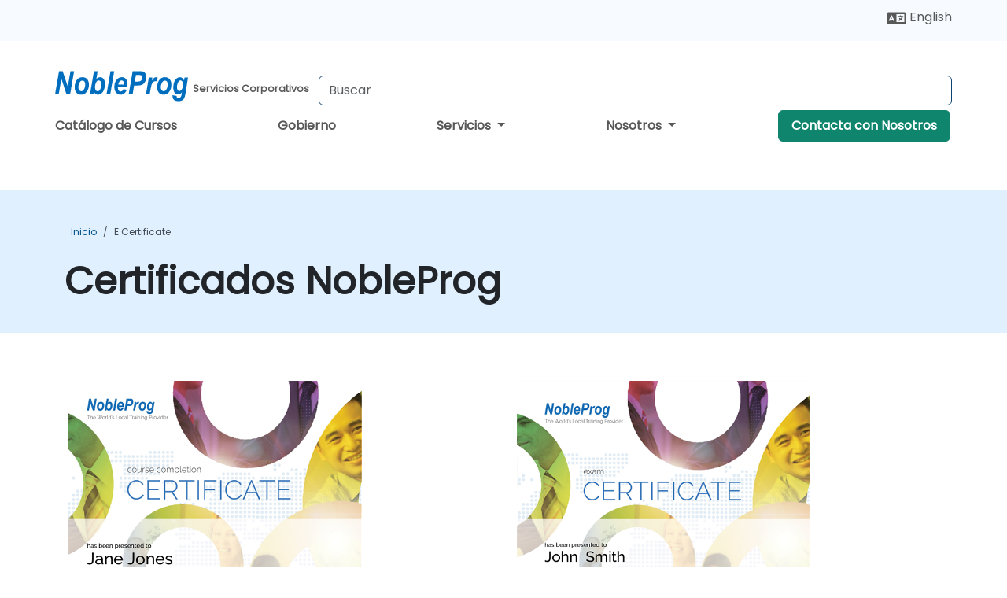

--- FILE ---
content_type: text/html; charset=UTF-8
request_url: https://www.nobleprog.com.bo/e-certificate
body_size: 16760
content:
<!DOCTYPE html>
<html lang="es" translate="no">
<head>
    <meta http-equiv="content-type" content="text/html; charset=utf-8">
    <meta name="viewport" content="width=device-width,initial-scale=1,maximum-scale=5,user-scalable=yes">
    <meta http-equiv="X-UA-Compatible" content="IE=edge">
    <meta name="HandheldFriendly" content="true">
        <link rel="canonical" href="https://www.nobleprog.com.bo/e-certificate">
        <meta name="description" content="NobleProg provides comprehensive training and consultancy solutions in Artificial Intelligence, Cloud, Big Data, Programming, Statistics and Management.">
    <meta property="og:description" content="NobleProg provides comprehensive training and consultancy solutions in Artificial Intelligence, Cloud, Big Data, Programming, Statistics and Management.">
    <link rel="alternate" href="https://www.nobleprog.com.bo/e-certificate" hreflang="x-default">
<link rel="alternate" href="https://www.nobleprog.com.bo/en/e-certificate" hreflang="en-bo">
<link rel="alternate" href="https://www.nobleprog.com.bo/en/e-certificate" hreflang="en">
<link rel="alternate" href="https://www.nobleprog.com.bo/e-certificate" hreflang="es-bo">
<link rel="alternate" href="https://www.nobleprog.com.bo/e-certificate" hreflang="es">

        <meta name="keywords" content="NobleProg,formación,asesoría,integral,Programación">

    <link rel="preload" href="/npfrontend/nplib/css/poppins2.woff2" as="font" type="font/woff2" crossorigin>
    <link rel="preload" href="/npfrontend/nplib/plugins/fontawesome/webfonts/fa-solid-900-cust.woff2" as="font" type="font/woff2" crossorigin>
    <link rel="preconnect" href="https://piwik.nobleprog.com" crossorigin="anonymous">
    <link rel="preconnect" href="https://lhc.nobleprog.com" crossorigin="anonymous">
    <link rel="preload" href="/npfrontend/nplib/css/bootstrap/bootstrap-cust.min.css" as="style">
    <link rel="preload" href="/npfrontend/nplib/css/all.min.css?np032" as="style" media="screen">
    <link rel="preload" href="/npfrontend/nplib/js/jquery/jquery-4.0.0-beta.2.min.js" as="script">
    <link rel="preload" href="/npfrontend/nplib/js/bootstrap/bootstrap.bundle-cust.min.js" as="script">
    <link rel="preload" href="/npfrontend/nplib/js/custom/main.js?np005" as="script">
    <link rel="preload" href="/npfrontend/nptemplates/topmenu.min.js" as="script">
    <link rel="preload" href="/npfrontend/nplib/np_live_chat/np_live_chat.js" as="script">

    <link rel="preload" href="/npfrontend/nplib/js/custom/np-carousel/np-carousel.min.js" as="script">
    <link rel="preload" href="/npfrontend/nplib/js/custom/np-carousel/np-carousel.min.css" as="style" media="screen">
    <link rel="preload" href="/npfrontend/nplib/js/piwik.js" as="script">
    <title>Certificados NobleProg | NobleProg Bolivia</title>

    <link href="/npfrontend/nplib/css/bootstrap/bootstrap-cust.min.css" rel="stylesheet" type="text/css">
    <link href="/npfrontend/nplib/css/all.min.css?np032" rel="stylesheet" type="text/css" media="screen">
    <link href="/npfrontend/nplib/js/custom/np-carousel/np-carousel.min.css" rel='stylesheet' type="text/css" media="screen">

    <!-- Define Javascript Libraries -->
    <script src="/npfrontend/nplib/js/jquery/jquery-4.0.0-beta.2.min.js"></script>
    <script src="/npfrontend/nplib/js/bootstrap/bootstrap.bundle-cust.min.js"></script>
    <script src="/npfrontend/nplib/js/custom/main.js?np005"></script>
    <script src="/npfrontend/nplib/js/custom/np-carousel/np-carousel.min.js"></script>

<!-- Open Graph -->
<meta property="og:title" content="Certificados NobleProg | NobleProg Bolivia">
<meta property="og:url" content="https://www.nobleprog.com.bo/e-certificate">
<meta property="og:image" content="https://www.nobleprog.com.bo/npfrontend/assets/images/opengraph/nobleprog-website.svg">
<meta property="og:type" content="website">
<meta name="author" content="NobleProg">

    <!-- MATOMO START - PIWIK -->
    <script>
        var _paq = _paq || [];
        _paq.push(['enableHeartBeatTimer', 10]);
        var dimensions = {"dimension4":"www.nobleprog.com.bo"};
        _paq.push(['trackPageView', window.document.title, dimensions]);
        _paq.push(['enableLinkTracking']);
        (function() {
            var u = "//piwik.nobleprog.com/";
            _paq.push(['setTrackerUrl', u + 'piwik.php']);
            _paq.push(['setSiteId', 2]);
            _paq.push(["setDoNotTrack", 1]);
            var d = document,
                g = d.createElement('script'),
                s = d.getElementsByTagName('script')[0];
            g.type = 'text/javascript';
            g.async = true;
            g.defer = true;
            g.src = '/npfrontend/nplib/js/piwik.js';
            s.parentNode.insertBefore(g, s);
        })();
    </script>
    <!-- MATOMO END -->
    
    <!-- JSERR START -->
        <!-- End JSERR -->

    <link rel="icon" type="image/png" href="/favicon.png">
            <script>
            var Backdrop = {"settings":{"livechat":{"language":"\/esp","department":23,"lhc_url":"lhc.nobleprog.com","domain":"https:\/\/www.nobleprog.com.bo\/"}}};
        </script>
        <script defer src="/npfrontend/nplib/np_live_chat/np_live_chat.js"></script>
    </head>

<body>
    <style>.sales-area-item{color:var(--link-grey);text-decoration:none;text-align:left;} .sales-area-item:hover{color:var(--bs-link-color)}</style>
    <nav id="contact-nav" class="container-fluid">
        <div class="container d-flex align-items-center justify-content-lg-end overflow-hidden" style='column-gap:14px; '>
                        <div id="lang-switch-links2">
                    <a title='Select Site Language' href='/en/e-certificate'><svg height='20px' viewBox='0 0 640 512'><use xlink:href='/npfrontend/assets/icons.svg#icon-lang-switch'></use></svg><span class='d-none d-lg-inline'> English</span></a>               </div>
                        <a id="selected-phone-anchor" class='d-none' href="tel:" rel="nofollow" onclick="return window.innerWidth < 768;" title="Número de teléfono para contactarnos">
                <svg width="18" height="18" viewBox="0 0 24 24"><use xlink:href="/npfrontend/assets/icons.svg#icon-phone"></use></svg>
                                                <span id="selected-phone-anchor-text"></span>
            </a>
            <a href="mailto: ?>" id="selected-email-anchor" class='d-none' title="Contáctanos por correo electrónico">
            <svg width="18" height="18" viewBox="0 0 24 24"><use xlink:href="/npfrontend/assets/icons.svg#icon-envelope"></use></svg>
                <span class="np_mail" id='selected-email-anchor-text'></span>
            </a>
            <a class="btn-green btn-contactus d-lg-none" href="/contact-us">Contacta con Nosotros</a>

                    </div>
    </nav>
        <script> const language_url = ''; getContactInfo(language_url); </script>

    <div id="choose-country-region" class="container topmenu">
        <nav class="navbar navbar-expand-md">
            <div class='d-flex w-100 justify-content-between'>
                <div class="d-flex align-items-md-end align-items-start flex-column flex-md-row w-100 gap-md-1">
                    <a href="/" title="Certificados NobleProg | NobleProg Bolivia" class="d-flex w-md-50">
                        <svg width="169" height="50" viewBox="0 0 169 30">
    <use xlink:href="/npfrontend/assets/icons.svg#logotype" />
</svg>
<svg width="154" height="50" viewBox="0 0 196 50">
    <g><text x="8" y="40" font-weight="bold" fill="var(--link-grey)">Servicios Corporativos</text></g>
</svg>                    </a>
                    <form id="searchBarForm" method="GET" action="https://search.nobleprog.com" target="_blank" class="flex-grow-1 w-100 w-md-50" style="padding-left: 12px;">
                        <input type="text" name="q" style="border: 1px solid var(--bg-blue-dark);" autocomplete="on" class="form-control" aria-label="Search Courses" placeholder="Buscar" size="10" maxlength="128" required="">
                        <input type="hidden" name="np_site" value="www.nobleprog.com.bo">
                        <input type="hidden" name="lang" value="es">
                    </form>
                </div>
                <div class="mobile-menu">
                    <button class="navbar-toggler collapsed border-0" type="button" data-bs-toggle="collapse" data-bs-target="#navbarSupportedContent" aria-controls="navbarSupportedContent" aria-expanded="false" aria-label="Toggle navigation">
                        <span class="navbar-toggler-icon"></span>
                        <span class="navbar-toggler-icon"></span>
                        <span class="navbar-toggler-icon"></span>
                    </button>
                </div>
            </div>
            <div class="topmenu-navs collapse navbar-collapse" id="navbarSupportedContent">
                <ul class="nav-tabs navbar-nav" style="align-items: baseline;">
        <li class="col-md-auto menu menu-link lowercase"><a class="d-block" href="/cursos">Catálogo de Cursos</a></li>
    <li class="col-md-auto menu menu-link lowercase"><a class="d-block" href="/government">Gobierno</a></li>
    <li class="col-md-auto menu dropdown nav-dropdown">
        <a class="dropdown-toggle main-nav-dropdown-toggle" data-bs-toggle="dropdown" href="#">
            Servicios            <b class="caret"></b>
        </a>
        <ul class="dropdown-menu main-nav-dropdown dropdown-index dropdown-menu-end">

                                <li><a class="d-block" href="/managed-training-services">Servicios de Capacitación Gestionados</a></li>
                                    <li class="dropdown dropdown-sub-menu-container dropend">
                        <a class="dropdown-toggle dropdown-toggle-sub-menu" href="#" id="dropdownSubMenu" data-bs-toggle="dropdown">
                            <span class='dropdown-sub-menu-title'>
                                Recapacitación                            </span>
                            <b class="caret"></b>
                        </a>
                        <ul class="dropdown-menu dropdown-sub-menu" aria-labelledby="dropdownSubMenu">
                                                            <li><a class="d-block" href="/what-is-reskilling">Qué es la Recapacitación?</a></li>
                                                            <li><a class="d-block" href="/our-approach">Nuestro Enfoque</a></li>
                                                            <li><a class="d-block" href="/our-experience">Nuestra Experiencia</a></li>
                                                            <li><a class="d-block" href="/our-bootcamps">Nuestros Bootcamps</a></li>
                                                    </ul>
                    </li>
                                <li class="dropdown dropdown-sub-menu-container dropend">
                        <a class="dropdown-toggle dropdown-toggle-sub-menu" href="#" id="dropdownSubMenu" data-bs-toggle="dropdown">
                            <span class='dropdown-sub-menu-title'>
                                Consultoría                            </span>
                            <b class="caret"></b>
                        </a>
                        <ul class="dropdown-menu dropdown-sub-menu" aria-labelledby="dropdownSubMenu">
                                                            <li><a class="d-block" href="/consultancy">Nuestro Enfoque</a></li>
                                                            <li><a class="d-block" href="/case-studies">Estudios de Caso</a></li>
                            <li class='list-group-item'>
            <form action='/enquiry-v2?type=consultancy' method='GET'>
                <input type='hidden' name='type' value='consultancy'>
                <button class='btn btn-link text-decoration-none' >Solicitud de consultoría</button>
            </form>
        </li>                                <li><a class="d-block" href="/consultancy-catalogue">Catálogo de Consultoría</a></li>
                                                    </ul>
                    </li>
                                <li><a class="d-block" href="/instructor-led-online-training-courses">Plataforma de Impartición de Capacitación</a></li>
                
        </ul>
    </li>

    <li class="col-md-auto menu dropdown nav-dropdown">
        <a class="dropdown-toggle main-nav-dropdown-toggle" data-bs-toggle="dropdown" href="#">
            Nosotros            <b class="caret"></b>
        </a>
        <ul class="dropdown-menu main-nav-dropdown dropdown-index dropdown-menu-end">

                                <li><a class="d-block" href="/about-us">Nosotros</a></li>
                                    <li><a class="d-block" href="/reason-for-existence">NobleProg Razón de ser</a></li>
                                    <li><a class="d-block" href="/certifications">Socios & Afiliaciones</a></li>
                                    <li><a class="d-block" href="/training-methods">Métodos de Formación</a></li>
                                    <li><a class="d-block" href="/clients-and-references">Clientes</a></li>
                                    <li><a class="d-block" href="/resources">Recursos</a></li>
                                    <li><a class="d-block" href="/e-certificate">Certificado Electrónico</a></li>
                                    <li><a class="d-block" href="/testimonials">Testimonios</a></li>
                                    <li><a class="d-block" href="/careers">Carreras</a></li>
                                    <li><a class="d-block" href="/terms-and-conditions">T&C</a></li>
                                    <li><a class="d-block" href="/faqs">FAQ</a></li>
                
        </ul>
    </li>

    <li class='col-md-auto menu menu-link lowercase d-none d-lg-block'>
        <a class="btn-green btn-contactus" href="/contact-us">Contacta con Nosotros</a>
    </li>
    
</ul>

<style>
    .course-catalogue-menu .columns:hover{
        background-color: inherit!important;
    }
.dropdown-sub-menu-container .dropdown-menu {
    display:none;
    margin-top: 0;
}
.dropdown-sub-menu-container:hover>.dropdown-sub-menu {display:block}
.dropdown-sub-menu-container.dropend .dropdown-toggle::after{
    border-top:0.35em solid transparent;
    border-bottom:0.35em solid transparent;
    border-left:0.35em solid
}

@media screen and (min-width: 769px) {
    .dropend:hover>.dropdown-sub-menu {
        position:absolute;
        top:0;
        left:100%
    }
    .dropdown-toggle-sub-menu>span {
        display:inline-block;
        width:90%
    }
}
</style>
<script async src="/npfrontend/nptemplates/topmenu.min.js"></script>            </div>
        </nav>
    </div>

    <!--CONTENT CONTAINER-->
    <main id="content-container">
        <style>
    .main-breadcrumb {
        padding-top: 2rem;
    }
</style>
<div class="main-breadcrumb banner-header lightblue">
    <div class="container">
                <div class="row col-md-12">
                <nav aria-label="breadcrumb">
        <ol class="breadcrumb">
                                <li class="breadcrumb-item">
                        <a href="/">Inicio</a>
                    </li>
                                    <li class="breadcrumb-item active">
                        <a href="/e-certificate" class="last-breadcrumb">E Certificate</a>
                    </li>
                        </ol>
    </nav>
        </div>
    </div>
</div>

<div class="container-fluid" style="background-color:var(--bg-blue-light);"><div class="container"><h1>Certificados NobleProg</h1><p>&nbsp;</p></div></div><div class="container"><p>&nbsp;</p><div class="row"><div class="col-md-6"><img class="img-fluid " style="margin:5px;" src="/sites/hitrahr/files/common/certificate_example1.png" alt="NobleProg Certificate" width="373" height="528"></div><div class="col-md-6"><img class="img-fluid" style="margin:5px;" src="/sites/hitrahr/files/common/certificate_example2.png" alt="NobleProg Certificate" width="373" height="528"></div></div><div><p>Estamos tratando de reducir los residuos y&nbsp;impacto de nuestra huella de carbono, así como aumentar la comodidad para nuestros alumnos. Por lo tanto, emitimos <strong>certificados electrónicos</strong> tras haber superado nuestros cursos.</p><p><a href="https://cert.nobleprog.com" target="_blank">Clica para ver un ejemplo &gt;&gt;</a></p><p>&nbsp;</p><p>Después del curso, recibirá un correo electrónico con el certificado de identificación, código de autenticación y el enlace:<br><a href="https://cert.nobleprog.com">https://cert.nobleprog.com</a></p><p>&nbsp;</p><p>Se trata de un certificado válido que podrá incluir en su CV, en su cuenta de Linked-in o en otros lugares para confirmar que ha realizado y afianzado sus conocimientos con nosotros.</p><p>&nbsp;</p></div></div>
<div class="container mt-5">
    <div class='container'>
<div class="row home-doing-about mt-0" style="text-decoration:none;color:inherit;">
    <div class="col-lg-6 px-0">
        <img alt="Two persons looking at a tablet" loading="eager" src="/npfrontend/assets/images/promotions.avif" width="628" height="450"
            style="--aspect-ratio:628/450; width:100%; min-height:100%; object-fit:cover;"
            alt="Promotions Contact Us">
    </div>
    <div class="col-lg-6 home-about-text">
        <h2 class="box-title" style="margin-top:0">
            Necesitas ayuda?        </h2>
        <p>
            Comuníquese para obtener más información sobre nuestro equipo y los tipos de soluciones personalizadas que podemos ofrecer a su organización.        </p>

        <a class='btn-blue btn-primary' href='/contact-us'> Contacta con nosotros</a>
        <p class='fw-bold mt-3'>
            <span id='contact-info-component'></span>
<script>
    function updateContactInfoComponent() {
        let contactInfo = localStorage.getItem('contact-info');
        contactInfo = JSON.parse(contactInfo);
        if (contactInfo == null) return;

        const informations = [];
        if (contactInfo['email']) informations.push(contactInfo['email']);
        if (contactInfo['phone']) informations.push(contactInfo['phone']);

        const informationText = informations.length === 2
            ? informations.join(" o ")
            : informations[0];

        document.getElementById("contact-info-component").innerHTML = informationText;
    }

    function addEventListenerForContactInfoComponent() {
        const target = document.getElementById("selected-sales-area-anchor");
        updateContactInfoComponent();
        if (target) {
            const observer = new MutationObserver(updateContactInfoComponent);
            const config = { childList: true, subtree: true };
            observer.observe(target, config);
        }
    }

    addEventListenerForContactInfoComponent();
</script>        </p>
    </div>
</div>
</div></div>    </main>

            <div id="isl-domain-switch" class="isl container nav-hide">
    <div class='d-flex align-items-center mb-2 mt-4 justify-content-between'>
        <h2 class="block-title my-0">Este sitio en otros países / regiones</h2>
        <div class='d-flex justify-content-center align-items-center'>
            <button type="button" class="btn-close p-0" onclick="isl_switch('isl-domain-switch')"></button>
        </div>
    </div>
        <div>
        <input type="radio" name="sections" style="display:none" id="Europe" >
        <article>
            <div class="row">
                <div class="col-sm-12">
                    <h3 class="mt-4 mb-2">Europe</h3>
                </div>
                                <div class="col-sm-3 mt-1 mb-1"><a href='https://www.nobleprog.at'>Österreich (Austria)</a></div>
                                <div class="col-sm-3 mt-1 mb-1"><a href='https://www.nobleprog.ch'>Schweiz (Switzerland)</a></div>
                                <div class="col-sm-3 mt-1 mb-1"><a href='https://www.nobleprog.de'>Deutschland (Germany)</a></div>
                                <div class="col-sm-3 mt-1 mb-1"><a href='https://www.nobleprog.cz'>Czech Republic</a></div>
                                <div class="col-sm-3 mt-1 mb-1"><a href='https://www.nobleprog.dk'>Denmark</a></div>
                                <div class="col-sm-3 mt-1 mb-1"><a href='https://www.nobleprog.ee'>Estonia</a></div>
                                <div class="col-sm-3 mt-1 mb-1"><a href='https://www.nobleprog.fi'>Finland</a></div>
                                <div class="col-sm-3 mt-1 mb-1"><a href='https://www.nobleprog.gr'>Greece</a></div>
                                <div class="col-sm-3 mt-1 mb-1"><a href='https://www.nobleprog.hu'>Magyarország (Hungary)</a></div>
                                <div class="col-sm-3 mt-1 mb-1"><a href='https://www.nobleprog.ie'>Ireland</a></div>
                                <div class="col-sm-3 mt-1 mb-1"><a href='https://www.nobleprog.lu'>Luxembourg</a></div>
                                <div class="col-sm-3 mt-1 mb-1"><a href='https://www.nobleprog.lv'>Latvia</a></div>
                                <div class="col-sm-3 mt-1 mb-1"><a href='https://www.nobleprog.es'>España (Spain)</a></div>
                                <div class="col-sm-3 mt-1 mb-1"><a href='https://www.nobleprog.it'>Italia (Italy)</a></div>
                                <div class="col-sm-3 mt-1 mb-1"><a href='https://www.nobleprog.lt'>Lithuania</a></div>
                                <div class="col-sm-3 mt-1 mb-1"><a href='https://www.nobleprog.nl'>Nederland (Netherlands)</a></div>
                                <div class="col-sm-3 mt-1 mb-1"><a href='https://www.nobleprog.co.no'>Norway</a></div>
                                <div class="col-sm-3 mt-1 mb-1"><a href='https://www.nobleprog.pt'>Portugal</a></div>
                                <div class="col-sm-3 mt-1 mb-1"><a href='https://www.nobleprog.ro'>România (Romania)</a></div>
                                <div class="col-sm-3 mt-1 mb-1"><a href='https://www.nobleprog.se'>Sverige (Sweden)</a></div>
                                <div class="col-sm-3 mt-1 mb-1"><a href='https://www.nobleprog.com.tr'>Türkiye (Turkey)</a></div>
                                <div class="col-sm-3 mt-1 mb-1"><a href='https://www.nobleprog.com.mt'>Malta</a></div>
                                <div class="col-sm-3 mt-1 mb-1"><a href='https://www.nobleprog.be'>Belgique (Belgium)</a></div>
                                <div class="col-sm-3 mt-1 mb-1"><a href='https://www.nobleprog.fr'>France</a></div>
                                <div class="col-sm-3 mt-1 mb-1"><a href='https://www.nobleprog.pl'>Polska (Poland)</a></div>
                                <div class="col-sm-3 mt-1 mb-1"><a href='https://www.nobleprog.co.uk'>United Kingdom</a></div>
                                <div class="col-sm-3 mt-1 mb-1"><a href='https://www.nobleprog.bg'>Bulgaria</a></div>
                                <div class="col-sm-3 mt-1 mb-1"><a href='https://www.nobleprog.md'>Moldova</a></div>
                                <div class="col-sm-3 mt-1 mb-1"><a href='https://www.nobleprog.sk'>Slovakia</a></div>
                                <div class="col-sm-3 mt-1 mb-1"><a href='https://www.nobleprog.si'>Slovenia</a></div>
                                <div class="col-sm-3 mt-1 mb-1"><a href='https://www.nobleprog.com.hr'>Croatia</a></div>
                                <div class="col-sm-3 mt-1 mb-1"><a href='https://www.nobleprog.co.rs'>Serbia</a></div>
                            </div>
        </article>
    </div>
        <div>
        <input type="radio" name="sections" style="display:none" id="Asia" >
        <article>
            <div class="row">
                <div class="col-sm-12">
                    <h3 class="mt-4 mb-2">Asia Pacific</h3>
                </div>
                                <div class="col-sm-3 mt-1 mb-1"><a href='https://www.nobleprog.cn'>中国 (China)</a></div>
                                <div class="col-sm-3 mt-1 mb-1"><a class="isl-indent" href='https://www.nobleprog.hk'>香港 (Hong Kong)</a></div>
                                <div class="col-sm-3 mt-1 mb-1"><a class="isl-indent" href='https://www.nobleprog.mo'>澳門 (Macao)</a></div>
                                <div class="col-sm-3 mt-1 mb-1"><a class="isl-indent" href='https://www.nobleprog.tw'>台灣 (Taiwan)</a></div>
                                <div class="col-sm-3 mt-1 mb-1"><a href='https://www.nobleprog.co.jp'>日本 (Japan)</a></div>
                                <div class="col-sm-3 mt-1 mb-1"><a href='https://www.nobleprog.com.au'>Australia</a></div>
                                <div class="col-sm-3 mt-1 mb-1"><a href='https://www.nobleprog.com.my'>Malaysia</a></div>
                                <div class="col-sm-3 mt-1 mb-1"><a href='https://www.nobleprog.co.nz'>New Zealand</a></div>
                                <div class="col-sm-3 mt-1 mb-1"><a href='https://www.nobleprog.com.ph'>Philippines</a></div>
                                <div class="col-sm-3 mt-1 mb-1"><a href='https://www.nobleprog.com.sg'>Singapore</a></div>
                                <div class="col-sm-3 mt-1 mb-1"><a href='https://www.nobleprog.co.th'>Thailand</a></div>
                                <div class="col-sm-3 mt-1 mb-1"><a href='https://www.nobleprog.com.vn'>Vietnam</a></div>
                                <div class="col-sm-3 mt-1 mb-1"><a href='https://www.nobleprog.in'>India</a></div>
                                <div class="col-sm-3 mt-1 mb-1"><a href='https://www.nobleprog.co.kr'>South Korea</a></div>
                                <div class="col-sm-3 mt-1 mb-1"><a href='https://www.nobleprog.com.pk'>Pakistan</a></div>
                                <div class="col-sm-3 mt-1 mb-1"><a href='https://www.nobleprog.lk'>Sri Lanka</a></div>
                                <div class="col-sm-3 mt-1 mb-1"><a href='https://www.nobleprog.id'>Indonesia</a></div>
                                <div class="col-sm-3 mt-1 mb-1"><a href='https://www.nobleprog-kz.com'>Kazakhstan</a></div>
                                <div class="col-sm-3 mt-1 mb-1"><a href='https://www.nobleprog-bt.com'>Bhutan</a></div>
                                <div class="col-sm-3 mt-1 mb-1"><a href='https://www.nobleprog-np.com'>Nepal</a></div>
                                <div class="col-sm-3 mt-1 mb-1"><a href='https://www.nobleprog.co.uz'>Uzbekistan</a></div>
                            </div>
        </article>
    </div>
        <div>
        <input type="radio" name="sections" style="display:none" id="North" >
        <article>
            <div class="row">
                <div class="col-sm-12">
                    <h3 class="mt-4 mb-2">North America</h3>
                </div>
                                <div class="col-sm-3 mt-1 mb-1"><a href='https://www.nobleprog.ca'>Canada</a></div>
                                <div class="col-sm-3 mt-1 mb-1"><a href='https://www.nobleprog.com'>USA</a></div>
                                <div class="col-sm-3 mt-1 mb-1"><a href='https://www.nobleprog.co.cr'>Costa Rica</a></div>
                                <div class="col-sm-3 mt-1 mb-1"><a href='https://www.nobleprog.com.gt'>Guatemala</a></div>
                                <div class="col-sm-3 mt-1 mb-1"><a href='https://www.nobleprog.mx'>México (Mexico)</a></div>
                                <div class="col-sm-3 mt-1 mb-1"><a href='https://www.nobleprog.com.pa'>Panama</a></div>
                            </div>
        </article>
    </div>
        <div>
        <input type="radio" name="sections" style="display:none" id="South"  checked>
        <article>
            <div class="row">
                <div class="col-sm-12">
                    <h3 class="mt-4 mb-2">South America</h3>
                </div>
                                <div class="col-sm-3 mt-1 mb-1"><a id="current-site" href='/'>Bolivia</a></div>
                                <div class="col-sm-3 mt-1 mb-1"><a href='https://www.nobleprog.com.br'>Brasil (Brazil)</a></div>
                                <div class="col-sm-3 mt-1 mb-1"><a href='https://www.nobleprog.com.ar'>Argentina</a></div>
                                <div class="col-sm-3 mt-1 mb-1"><a href='https://www.nobleprog.cl'>Chile</a></div>
                                <div class="col-sm-3 mt-1 mb-1"><a href='https://www.nobleprog.com.ec'>Ecuador</a></div>
                                <div class="col-sm-3 mt-1 mb-1"><a href='https://www.nobleprog.co'>Colombia</a></div>
                                <div class="col-sm-3 mt-1 mb-1"><a href='https://www.nobleprog.com.pe'>Peru</a></div>
                                <div class="col-sm-3 mt-1 mb-1"><a href='https://www.nobleprog.com.uy'>Uruguay</a></div>
                                <div class="col-sm-3 mt-1 mb-1"><a href='https://www.nobleprog.com.ve'>Venezuela</a></div>
                            </div>
        </article>
    </div>
        <div>
        <input type="radio" name="sections" style="display:none" id="Africa" >
        <article>
            <div class="row">
                <div class="col-sm-12">
                    <h3 class="mt-4 mb-2">Africa / Middle East</h3>
                </div>
                                <div class="col-sm-3 mt-1 mb-1"><a href='https://www.nobleprog.ae'>United Arab Emirates</a></div>
                                <div class="col-sm-3 mt-1 mb-1"><a href='https://www.nobleprog.qa'>Qatar</a></div>
                                <div class="col-sm-3 mt-1 mb-1"><a href='https://www.nobleprog.com.eg'>Egypt</a></div>
                                <div class="col-sm-3 mt-1 mb-1"><a href='https://www.nobleprog-ksa.com'>Saudi Arabia</a></div>
                                <div class="col-sm-3 mt-1 mb-1"><a href='https://www.nobleprog.co.za'>South Africa</a></div>
                                <div class="col-sm-3 mt-1 mb-1"><a href='https://www.nobleprog.co.ma'>Morocco</a></div>
                                <div class="col-sm-3 mt-1 mb-1"><a href='https://www.nobleprog.tn'>Tunisia</a></div>
                                <div class="col-sm-3 mt-1 mb-1"><a href='https://www.nobleprog-kw.com'>Kuwait</a></div>
                                <div class="col-sm-3 mt-1 mb-1"><a href='https://www.nobleprog-om.com'>Oman</a></div>
                                <div class="col-sm-3 mt-1 mb-1"><a href='https://www.nobleprog.co.ke'>Kenya</a></div>
                                <div class="col-sm-3 mt-1 mb-1"><a href='https://www.nobleprog.com.ng'>Nigeria</a></div>
                                <div class="col-sm-3 mt-1 mb-1"><a href='https://www.nobleprog.co.bw'>Botswana</a></div>
                            </div>
        </article>
    </div>
        <div>
        <input type="radio" name="sections" style="display:none" id="Other" >
        <article>
            <div class="row">
                <div class="col-sm-12">
                    <h3 class="mt-4 mb-2">Other sites</h3>
                </div>
                                <div class="col-sm-3 mt-1 mb-1"><a href='https://hr.nobleprog.com'>Recursos humanos</a></div>
                                <div class="col-sm-3 mt-1 mb-1"><a href='https://training-course-material.com/training/Main_Page'>Materiales de capacitación</a></div>
                                <div class="col-sm-3 mt-1 mb-1"><a href='https://training-franchise.com'>Franquicia NobleProg</a></div>
                                <div class="col-sm-3 mt-1 mb-1"><a href='https://www.dadesktop.com/'>DaDesktop - Escritorio en la nube</a></div>
                            </div>
        </article>
    </div>
    </div>        <script>
          const fragment = window.location.hash;
          if(fragment && fragment == '#choose-country-region') {
            isl_switch('isl-domain-switch');
          }
        </script>
    
    <!-- FOOTER -->
    <footer class="footer">
    <!-- Footer Nav -->
    <div class="container footer-navs">
        <div class="row">
            <div class="col-md-3">
    <p>Cursos de Capacitación</p>
    <ul class="list-group">
                    <li class="list-group-item"><a href="/cursos">
              Catálogo            </a></li>
                      <li class="list-group-item"><a href="/course-discounts">
              Promociones            </a></li>
                      <li class="list-group-item"><a href="/training-methods">
              Métodos de Formación            </a></li>
                      <li class="list-group-item"><a href="/resources">
              Recursos            </a></li>
              </ul>
</div><div class="col-md-3">
    <p>Consultoría</p>
    <ul class="list-group">
                    <li class="list-group-item"><a href="/consultancy">
              Nuestro Enfoque            </a></li>
                      <li class="list-group-item"><a href="/case-studies">
              Estudios de Caso            </a></li>
          <li class='list-group-item'>
            <form action='/enquiry-v2?type=consultancy' method='GET'>
                <input type='hidden' name='type' value='consultancy'>
                <button class='btn btn-link text-decoration-none' >Solicitud de consultoría</button>
            </form>
        </li>            <li class="list-group-item"><a href="/consultancy-catalogue">
              Catálogo de Consultoría            </a></li>
              </ul>
</div><div class="col-md-3">
    <p>Servicios</p>
    <ul class="list-group">
                    <li class="list-group-item"><a href="/digital-transformation">
              Transformación Digital            </a></li>
                      <li class="list-group-item"><a href="/managed-training-services">
              Servicios de Capacitación Gestionados            </a></li>
                      <li class="list-group-item"><a href="/instructor-led-online-training-courses">
              Plataforma de Impartición de Capacitación            </a></li>
                      <li class="list-group-item"><a href="/corporate-learning-solutions">
              Rutas de Aprendizaje            </a></li>
              </ul>
</div><div class="col-md-3">
    <p>Nosotros</p>
    <ul class="list-group">
                    <li class="list-group-item"><a href="/about-us">
              Nosotros            </a></li>
                      <li class="list-group-item"><a href="/contact-us">
              Contacta con Nosotros            </a></li>
                      <li class="list-group-item"><a href="/certifications">
              Socios            </a></li>
                      <li class="list-group-item"><a href="/clients-and-references">
              Clientes            </a></li>
                      <li class="list-group-item"><a href="/testimonials">
              Testimonios            </a></li>
                      <li class="list-group-item"><a href="/careers">
              Carreras            </a></li>
                      <li class="list-group-item"><a href="/faqs">
              FAQ            </a></li>
                      <li class="list-group-item"><a href="/terms-and-conditions">
              T&C            </a></li>
              </ul>
</div>        </div>
    </div>

    <!-- Footer Icons -->
    <div class="container ">
        <hr>
        <div class="row">
    <div class="col-md-3 pt-2 footer-icon" style='box-sizing:border-box'>
        <p class='footer-trade' id='footer-sales-area-email'></p>
        <p class='footer-trade' id='footer-sales-area-phone'></p>
        <a class='d-inline-block px-0 py-0' style='font-size:0.9rem; color:#212529' href="#choose-country-region" onclick="isl_switch('isl-domain-switch')" title="Change territory">
    <img loading="lazy" src="/npfrontend/assets/images/globe.svg" width="16" height="16" alt="Change territory">
    &nbsp;
    <span class='footer-trade d-inline' style='font-size:inherit'>Bolivia</span>
</a>    </div>
    <div class="col-md-6 pt-2">
        <p class="footer-trade">NobleProg® Limited 2004 - <span id="current_year"></span> Todos los derechos reservados</p>
        <p class="footer-trade">NobleProg® es una marca registrada de NobleProg Limited y / o sus filiales.</p>
        <script>
            d = new Date();
            year = d.getFullYear();
            document.getElementById("current_year").innerHTML = year;
        </script>
    </div>
    <div class="col-md-3 pt-2 text-center">
        <ul class="list-inline"><li class="list-inline-item">
        <a href="https://www.linkedin.com/company/nobleprog-canada" target="_blank" 
        title="Sigue a NobleProg en LinkedIn"><svg  width="24" height="24" fill="black" viewBox="0 0 16 16"><use xlink:href="/npfrontend/assets/icons.svg#icon-linkedIn"></use></svg>
        </a></li><li class="list-inline-item">
        <a href="https://x.com/NobleProgCA" target="_blank" 
        title="Sigue a NobleProg en Twitter"><svg  width="24" height="24" fill="black" viewBox="0 0 16 16"><use xlink:href="/npfrontend/assets/icons.svg#icon-twitter"></use></svg>
        </a></li><li class="list-inline-item">
        <a href="https://www.facebook.com/NobleProgCA" target="_blank" 
        title="Sigue a NobleProg en Facebook"><svg  width="24" height="24" fill="black" viewBox="0 0 16 16"><use xlink:href="/npfrontend/assets/icons.svg#icon-facebook"></use></svg>
        </a></li><li class="list-inline-item">
        <a href="https://www.instagram.com/nobleprogcanada" target="_blank" 
        title="Sigue a NobleProg en Instagram"><svg  width="24" height="24" fill="black" viewBox="0 0 16 16"><use xlink:href="/npfrontend/assets/icons.svg#icon-instagram"></use></svg>
        </a></li><li class="list-inline-item">
        <a href="https://www.youtube.com/@nobleprogcanada1684" target="_blank" 
        title="Sigue a NobleProg en YouTube"><svg  width="28" height="28" fill="black" viewBox="0 0 16 16"><use xlink:href="/npfrontend/assets/icons.svg#icon-youtube"></use></svg>
        </a></li></ul>    </div>
</div>
<div class='row mt-4'>
    <p class='d-flex justify-content-center' style='font-size:14px;'>
        <a href="/privacy-statement">
            Privacidad y Cookies        </a>
    </p>
</div>
<script>
  document.addEventListener("DOMContentLoaded", () => {
        addEventListenerForUpdateFooterContactInformation();
  });
</script>        <div id="sso-link" class="sso-link text-center"><button onclick="window.location.href='/moLogin'" class="staff-login-button">Staff login</button></div>    </div>
</footer>    <script>
            setLinksToDropDown('lang-switch-links', 'lang-switch-dropdown');
            setLinksToDropDown('cat-region-links', 'cat-region-dropdown');
            setLinksToDropDown('cat-region-2-links', 'cat-region-2-dropdown');
    </script>

    
    </body>
</html>